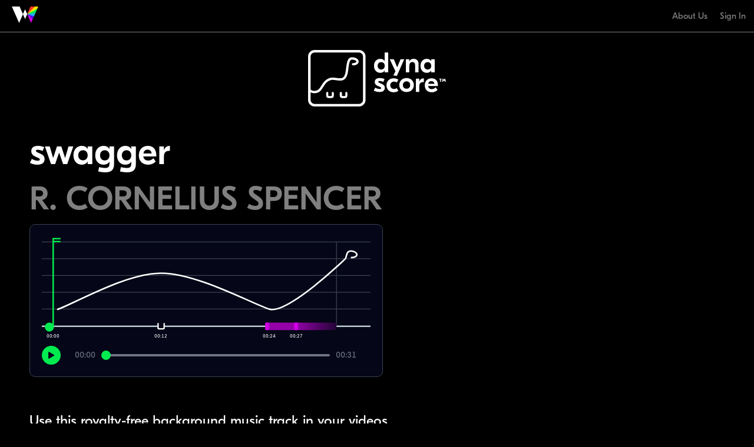

--- FILE ---
content_type: text/html; charset=utf-8
request_url: https://www.wonder.inc/dynascore/browse/dynascore/swagger_jr_2
body_size: 1254
content:
<!DOCTYPE html>
<html>

<head>
    <meta charset="utf-8">
    <title>Swagger, a Royalty-free R&amp;B Track</title>
    <meta name="viewport" content="width=device-width, initial-scale=1">
    <meta name="description" content="Swagger, a royalty-free R&amp;B background music track. Listen to this happy track that perfectly fits any Building &amp; City video." />
    <meta property="og:description" content="Swagger, a royalty-free R&amp;B background music track. Listen to this happy track that perfectly fits any Building &amp; City video." />
    <meta property="og:title" content="Swagger, a Royalty-free R&amp;B Track" />
</head>
</head>

<body>
    <!-- Matomo -->
<script type="text/javascript" nonce="e0758488ac38f920">
  var _paq = (window._paq = window._paq || []);
  /* tracker methods like "setCustomDimension" should be called before "trackPageView" */
  _paq.push(["trackPageView"]);
  _paq.push(["enableLinkTracking"]);
  (function () {
    var u = "https://matomo.wonder.inc/";
    _paq.push(["setTrackerUrl", u + "matomo.php"]);
    _paq.push(["setSiteId", "1"]);
    var d = document,
      g = d.createElement("script"),
      s = d.getElementsByTagName("script")[0];
    g.type = "text/javascript";
    g.async = true;
    g.src = u+'matomo.js';
    s.parentNode.insertBefore(g, s);
  })();
</script>
<!-- End Matomo Code -->

<div id="root"></div>
<script nonce="e0758488ac38f920">window.appData = {"prefixKey":"swagger_jr_2"};</script>
<script src="/dsstatic/dynascore.js"></script>
</body>

</html>